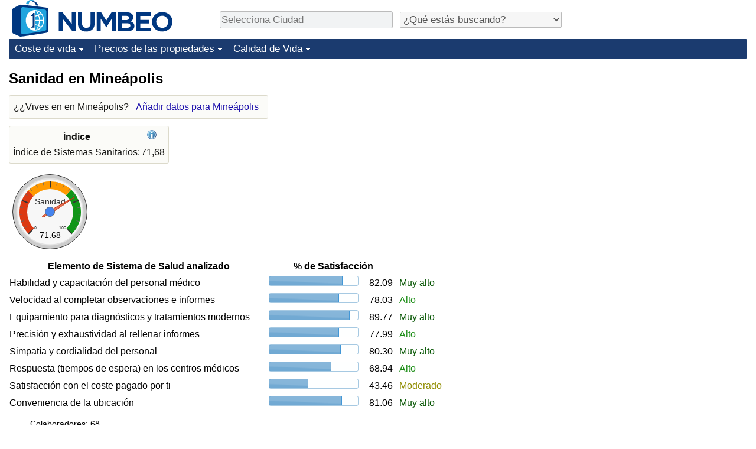

--- FILE ---
content_type: text/html;charset=UTF-8
request_url: https://es.numbeo.com/sanidad/ciudad/Mineapolis
body_size: 5266
content:
<!DOCTYPE html>
<html lang="es">
<head>
<meta http-equiv="Content-Type" content="text/html; charset=UTF-8">

            <script defer src="https://www.numbeo.com/common/numbeo_standard.js"></script>
<link rel="preconnect" href="https://fonts.googleapis.com">
<link rel="preconnect" href="https://fonts.gstatic.com" crossorigin>
<link href="https://fonts.googleapis.com/css2?family=Lato:ital,wght@0,100;0,300;0,400;0,700;0,900;1,100;1,300;1,400;1,700;1,900&display=swap" rel="stylesheet">
    <link href="https://cdnjs.cloudflare.com/ajax/libs/jqueryui/1.10.3/themes/redmond/jquery-ui.min.css" rel="Stylesheet" />
    <link rel="shortcut icon" type="image/x-icon" href="https://www.numbeo.com/favicon.ico" />
    <script  defer  src="https://cdnjs.cloudflare.com/ajax/libs/jquery/1.10.2/jquery.min.js"></script>
    <script  defer  src="https://cdnjs.cloudflare.com/ajax/libs/jqueryui/1.10.3/jquery-ui.min.js"></script>
   <script src='https://www.gstatic.com/charts/loader.js'></script>
<link rel="apple-touch-icon" href="https://www.numbeo.com/images/apple-touch-icon.png">
  <script>
  if (typeof whenDocReady === "function") {
    // already declared, do nothing
  } else {
    function whenDocReady(fn) {
      // see if DOM is already available
      if (document.readyState === "complete" || document.readyState === "interactive") {
        // call on next available tick
        setTimeout(fn, 1);
      } else {
        document.addEventListener("DOMContentLoaded", fn);
      }
    }
  }
</script>
<!-- Global site tag (gtag.js) - Google Analytics -->
<script async src="https://www.googletagmanager.com/gtag/js?id=G-YZ492Z6DWR"></script>
<script>
  window.dataLayer = window.dataLayer || [];
  function gtag(){dataLayer.push(arguments);}
  gtag('js', new Date());
gtag('config', 'G-YZ492Z6DWR');
gtag('set', 'user_properties', { ab: '1'});
</script>
<script async src="https://pagead2.googlesyndication.com/pagead/js/adsbygoogle.js?client=ca-pub-8993465169534557"
     crossorigin="anonymous"></script>



    <link rel="stylesheet" href="https://www.numbeo.com/common/style_desktop_i18n.css" />
<title>Sanidad en Mineápolis</title>
<link rel="alternate" hreflang="en" href="https://www.numbeo.com/health-care/in/Minneapolis" />
<link rel="alternate" hreflang="de" href="https://de.numbeo.com/gesundheitsversorgung/stadt/Minneapolis" />
<link rel="alternate" hreflang="pt" href="https://pt.numbeo.com/sa%C3%BAde/cidade/Minneapolis" />
<link rel="alternate" hreflang="it" href="https://it.numbeo.com/assistenza-sanitaria/citt%C3%A0/Minneapolis" />
<link rel="alternate" hreflang="fr" href="https://fr.numbeo.com/soins-de-sant%C3%A9/ville/Minneapolis" />
<link rel="alternate" hreflang="es" href="https://es.numbeo.com/sanidad/ciudad/Mineapolis" />

<link rel="canonical" href="https://es.numbeo.com/sanidad/ciudad/Mineapolis" />
</head>
<body>
<div class="innerWidth" id="content_and_logo">
<div class="logo-and-upper-ad">
<table style="width: 100%;" >
<tr>
<td style="padding-top: 0px; padding-bottom: 4px; vertical-align: bottom;">
<a href="https://es.numbeo.com/coste-de-vida/" style="border: 0; text-decoration:none;">
<img src="https://www.numbeo.com/images/numbeo_icon.svg" style="height: 62px; vertical-align: bottom; border: 0;" alt="" /><img src="https://www.numbeo.com/images/numbeo_text.svg" style="height: 34px; margin-left: 1em; margin-bottom: 8px; vertical-align: bottom; border: 0;" alt="NUMBEO" /></a>
</td>
<td style="padding-left:12px; padding-top: 2px; padding-bottom: 0px; vertical-align: middle; width: 900px; text-align: left;" >
<div style="display: inline-block; width: 100%; margin-top: 10px; margin-bottom: 10px; text-align: left; vertical-align: bottom">
<nav style="display: inline-block; vertical-align: middle; padding-left: 0.5em;">
<div class="standard_margin_inlineblock" >
      <form action="https://es.numbeo.com/i18n/dispatcher" method="get" id="menu_dispatch_form"  style="display: inline; padding: 0; margin:0;">
      <input type="hidden" name="where" value="https://es.numbeo.com/sanidad/ciudad/" style="display: inline; padding:0; margin:0;" />
<input id="city_selector_menu_city_id" type="text" placeholder="Selecciona Ciudad"  class="city-selector-menu"/>
<input type="hidden" id="menu_city_id" name="city_id"/>
<input type="hidden" id="name_menu_city_id" name="name_city_id"/>
      </form>
</div>
 <script>
  whenDocReady(function() {
  	jQuery('#city_selector_menu_city_id').autocomplete({
  	  source: 'https://es.numbeo.com/i18n/IntlCitySearchJson',
     minLength: 1,
     delay: 3,
     autoFocus: true,
     select: function(event, ui) {
         event.preventDefault();
         $('#city_selector_menu_city_id').val(ui.item.label);
         $('#menu_city_id').val(ui.item.value);
jQuery('#menu_dispatch_form').submit();     },
     focus: function(event, ui) {
         event.preventDefault();
     }
	  })   .keydown(function(e){
	    if (e.keyCode === 13){
      if ($('#menu_city_id').val() == '') { 
        e.preventDefault();
      }
      var val = $('#city_selector_menu_city_id').val();
		   $('#name_menu_city_id').val(val);
	   }
  }); // end autocompleter definition
$('#city_selector_menu_city_id').toggleClass('city-selector-menu');
$('#city_selector_menu_city_id').toggleClass('city-selector-menu');
 }); // end document ready 
</script>
</nav>
<nav style="display: inline-block; vertical-align: middle; padding-left: 0.5em;">
<div class="standard_margin_inlineblock">
<select name="city_result_switcher" id="city_result_switcher"  onchange="window.location = this.value;" class="result_switcher ">
<option value="" selected="selected">¿Qué estás buscando?</option>
<option value="https://es.numbeo.com/coste-de-vida/ciudad/Mineapolis">Coste de vida en Mineápolis</option>
<option value="https://es.numbeo.com/criminalidad/ciudad/Mineapolis">Delincuencia en Mineápolis</option>
<option value="https://es.numbeo.com/clima/ciudad/Mineapolis">Clima en Mineápolis</option>
<option value="https://es.numbeo.com/sanidad/ciudad/Mineapolis">Sanidad en Mineápolis</option>
<option value="https://es.numbeo.com/contaminaci%C3%B3n/ciudad/Mineapolis">Contaminación en Mineápolis</option>
<option value="https://es.numbeo.com/precios-de-inmuebles/ciudad/Mineapolis">Precios de las propiedades en Mineápolis</option>
<option value="https://es.numbeo.com/calidad-de-vida/ciudad/Mineapolis">Calidad de Vida en Mineápolis</option>
<option value="https://es.numbeo.com/tr%C3%A1fico/ciudad/Mineapolis">Tráfico en Mineápolis</option>
</select>
</div>
</nav>
</div>
</td>
</tr>
</table>
</div> <!-- logo-and-upper-ad -->
<div class="dropdown-outer">
<nav class="before-nav" >
    <ul id="nav-one" class="nav">

	<li class="dir">
<a href="https://es.numbeo.com/coste-de-vida/">Coste de vida</a>
  <ul>
   <li><a href="https://es.numbeo.com/coste-de-vida/">Coste de vida</a></li>
   <li><a href="https://es.numbeo.com/coste-de-vida/clasificaciones-actuales">Índice de Costo de Vida (Actual)</a></li>
   <li><a href="https://es.numbeo.com/coste-de-vida/clasificaciones">Índice de Costo de Vida</a></li>
   <li><a href="https://es.numbeo.com/coste-de-vida/clasificaciones-por-pa%C3%ADs">Índice de costo de vida por país</a></li>
   <li><a href="https://es.numbeo.com/coste-de-vida/motivaci%C3%B3n-y-metodolog%C3%ADa">en aqaba</a></li>
  </ul></li>

	<li class="dir">
<a href="https://es.numbeo.com/precios-de-inmuebles/">Precios de las propiedades</a>
  <ul>
   <li><a href="https://es.numbeo.com/precios-de-inmuebles/">Precios de las propiedades</a></li>
   <li><a href="https://es.numbeo.com/precios-de-inmuebles/clasificaciones-actuales">Índice de Precios de Inmuebles (Actual)</a></li>
   <li><a href="https://es.numbeo.com/precios-de-inmuebles/clasificaciones">Índice de Precios de Inmuebles</a></li>
   <li><a href="https://es.numbeo.com/precios-de-inmuebles/clasificaciones-por-pa%C3%ADs">Índice de Precios de Inmuebles por País</a></li>
   </ul></li>

	<li class="dir">
<a href="https://es.numbeo.com/calidad-de-vida/">Calidad de Vida</a>
  <ul>
   <li><a href="https://es.numbeo.com/calidad-de-vida/">Calidad de Vida</a></li>
   <li><a href="https://es.numbeo.com/calidad-de-vida/clasificaciones">Índice de Calidad de Vida</a></li>
   <li><a href="https://es.numbeo.com/calidad-de-vida/clasificaciones-actuales">Índice de Calidad de Vida (Actual)</a></li>
   <li><a href="https://es.numbeo.com/calidad-de-vida/clasificaciones-por-pa%C3%ADs">Índice de calidad de vida por país</a></li>
   <li><a href="https://es.numbeo.com/criminalidad/iniciar-p%C3%A1gina">Delincuencia</a></li>
   <li><a href="https://es.numbeo.com/criminalidad/clasificaciones-actuales">Calificación del Índice de Criminalidad (Actual)</a></li>
   <li><a href="https://es.numbeo.com/criminalidad/clasificaciones">Índice de Criminalidad</a></li>
   <li><a href="https://es.numbeo.com/criminalidad/clasificaciones-por-pa%C3%ADs">Índice de criminalidad por país</a></li>
   <li><a href="https://es.numbeo.com/sanidad/iniciar-p%C3%A1gina">Sanidad</a></li>
   <li><a href="https://es.numbeo.com/sanidad/clasificaciones-actuales">Índice de Sanidad (Actual)</a></li>
   <li><a href="https://es.numbeo.com/sanidad/clasificaciones">Índice de Sanidad</a></li>
   <li><a href="https://es.numbeo.com/sanidad/clasificaciones-por-pa%C3%ADs">Índice de Sanidad por País</a></li>
   <li><a href="https://es.numbeo.com/contaminaci%C3%B3n/iniciar-p%C3%A1gina">Contaminación</a></li>
   <li><a href="https://es.numbeo.com/contaminaci%C3%B3n/clasificaciones-actuales">Índice de Contaminación (Actual)</a></li>
   <li><a href="https://es.numbeo.com/contaminaci%C3%B3n/clasificaciones">Índice de contaminación</a></li>
   <li><a href="https://es.numbeo.com/contaminaci%C3%B3n/clasificaciones-por-pa%C3%ADs">Índice de Contaminación por País</a></li>
   <li><a href="https://es.numbeo.com/tr%C3%A1fico/iniciar-p%C3%A1gina">Tráfico</a></li>
   <li><a href="https://es.numbeo.com/tr%C3%A1fico/clasificaciones">Índice de Tráfico</a></li>
   <li><a href="https://es.numbeo.com/tr%C3%A1fico/clasificaciones-actuales">Índice de Tráfico (Actual)</a></li>
   <li><a href="https://es.numbeo.com/tr%C3%A1fico/clasificaciones-por-pa%C3%ADs">Índice de Tráfico por País</a></li>
	</ul></li>


</ul>
<br style="clear: both"/>
</nav>
</div> <!-- dropdown-outer -->
 <div class="right-ads-and-info">
 <div class="right-ads">
<div style="width: 300px; height: 251px; overflow: hidden; box-sizing: border-box;">

<ins class="adsbygoogle"
     style="display:inline-block;width:300px;height:250px"
     data-ad-client="ca-pub-8993465169534557"
     data-ad-slot="8165022551"></ins>
<script>
     (adsbygoogle = window.adsbygoogle || []).push({});
</script>

</div>

 </div>
 </div>
    <h1> Sanidad en Mineápolis    </h1>
<!-- Column 1 start --><aside><div class="seeding-call disabled_on_small_devices">
¿¿Vives en en Mineápolis? <span class="we_need_your_help"><a href="https://es.numbeo.com/sanidad/editar?returnUrl=https%3A%2F%2Fes.numbeo.com%2Fsanidad%2Fciudad%2FMineapolis&tracking=standardEnterData&locCity=Mine%C3%A1polis&locCountry=Estados+Unidos" rel="nofollow" class="enterDataA">Añadir datos para Mineápolis</a></span></div></aside>
<table class="table_indices">
<tr><th>Índice</th><th><a href="https://es.numbeo.com/sanidad/%C3%ADndices-explicados" title="Acerca de los índices" class=""><img src="https://www.numbeo.com/images/information.png" class="image_help" alt=""/></a></th></tr>
<tr><td>Índice de Sistemas Sanitarios: </td>
<td style="text-align: right">
71,68</td>
</tr>
</table>
<div id="gauge_div" class="gauge_1" style="display: block;"></div>
    <script>
      google.load('visualization', '1', {packages:['gauge']});
      google.setOnLoadCallback(drawChart);
      function drawChart() {
        var data = new google.visualization.DataTable();
        data.addColumn('string', 'Label');
        data.addColumn('number', 'Value');
        data.addRows([
          ['Sanidad', 71.68],
        ]);

        var calcHeight = $(window).width() / 3.5;
        if (calcHeight > 140) {
          calcHeight = 140;
        }
        if (calcHeight < 85) {
          calcHeight = 85;
        }
        var options = {
          width: 10 + (calcHeight + 5) * 1,
          height: calcHeight,
          redFrom: 0, redTo: 33.00,
          yellowFrom:33.00, yellowTo: 66.00,
          greenFrom:66.00, greenTo: 100.00,
          max: 100.00, 
          minorTicks: 5
        };

        var chart = new google.visualization.Gauge(document.getElementById('gauge_div'));
        chart.draw(data, options);
      }
    </script>
<table class="table_builder_with_value_explanation data_wide_table">
<tr><th>Elemento de Sistema de Salud analizado</th><th colspan="2">% de Satisfacción</th><th></th></tr>
<tr><td class="columnWithName">Habilidad y capacitación del personal médico</td><td><div id="skill_and_competency" class="jquery_bar"></div></td><td class="indexValueTd" style="text-align: right">82.09<td class="hidden_on_small_mobile"><span class="green_standard">
Muy alto</span></td></tr>
<tr><td class="columnWithName">Velocidad al completar observaciones e informes</td><td><div id="speed" class="jquery_bar"></div></td><td class="indexValueTd" style="text-align: right">78.03<td class="hidden_on_small_mobile"><span class="green_light_standard">
Alto</span></td></tr>
<tr><td class="columnWithName">Equipamiento para diagnósticos y tratamientos modernos</td><td><div id="modern_equipment" class="jquery_bar"></div></td><td class="indexValueTd" style="text-align: right">89.77<td class="hidden_on_small_mobile"><span class="green_standard">
Muy alto</span></td></tr>
<tr><td class="columnWithName">Precisión y exhaustividad al rellenar informes</td><td><div id="accuracy_and_completeness" class="jquery_bar"></div></td><td class="indexValueTd" style="text-align: right">77.99<td class="hidden_on_small_mobile"><span class="green_light_standard">
Alto</span></td></tr>
<tr><td class="columnWithName">Simpatía y cordialidad del personal</td><td><div id="friendliness_and_courtesy" class="jquery_bar"></div></td><td class="indexValueTd" style="text-align: right">80.30<td class="hidden_on_small_mobile"><span class="green_standard">
Muy alto</span></td></tr>
<tr><td class="columnWithName">Respuesta (tiempos de espera) en los centros médicos</td><td><div id="responsiveness_waitings" class="jquery_bar"></div></td><td class="indexValueTd" style="text-align: right">68.94<td class="hidden_on_small_mobile"><span class="green_light_standard">
Alto</span></td></tr>
<tr><td class="columnWithName">Satisfacción con el coste pagado por ti</td><td><div id="cost" class="jquery_bar"></div></td><td class="indexValueTd" style="text-align: right">43.46<td class="hidden_on_small_mobile"><span class="yellow_neutral_standard">
Moderado</span></td></tr>
<tr><td class="columnWithName">Conveniencia de la ubicación</td><td><div id="location" class="jquery_bar"></div></td><td class="indexValueTd" style="text-align: right">81.06<td class="hidden_on_small_mobile"><span class="green_standard">
Muy alto</span></td></tr>
</table>
<script>
 whenDocReady(function() {
    $(function() {
		$( "#skill_and_competency" ).progressbar({
			value: 82.09
		});
		$( "#speed" ).progressbar({
			value: 78.03
		});
		$( "#modern_equipment" ).progressbar({
			value: 89.77
		});
		$( "#accuracy_and_completeness" ).progressbar({
			value: 77.99
		});
		$( "#friendliness_and_courtesy" ).progressbar({
			value: 80.30
		});
		$( "#responsiveness_waitings" ).progressbar({
			value: 68.94
		});
		$( "#cost" ).progressbar({
			value: 43.46
		});
		$( "#location" ).progressbar({
			value: 81.06
		});
	  });
	});
</script>
<p><span class="reportees">Colaboradores: 68</span>
<p><span class="reportees">Última actualización: Marzo 2025</span>
<p><span class="reportees">Estos datos están basados en opiniones de visitantes de esta página en los últimos 3 años.</span>
<p><span class="reportees">Si el valor es 0, significa que se percibe como muy bajo. Si el valor es 100, se percibe como muy alto.</span>
<aside><div class="seeding-call disabled_on_small_devices">
¿¿Vives en en Mineápolis? <span class="we_need_your_help"><a href="https://es.numbeo.com/sanidad/editar?returnUrl=https%3A%2F%2Fes.numbeo.com%2Fsanidad%2Fciudad%2FMineapolis&amp;tracking=getEnterDataHtml2ForExtendedModuos&amp;locCity=Mine%C3%A1polis&amp;locCountry=Estados+Unidos" rel="nofollow" class="enterData2Button">Sí, estoy dispuesto a hacer una encuesta</a></span></div></aside>
<div id="modal_after_a_delay" title="Necesitamos tu ayuda" style="display: none;">
<div style="text-align: center; width: 100%; height: 100%; vertical-align: middle;">Las comparativas mejoran con cada nueva entrada.<br/>
¿Vives en en Mineápolis? <a href="https://es.numbeo.com/sanidad/editar?returnUrl=https%3A%2F%2Fes.numbeo.com%2Fsanidad%2Fciudad%2FMineapolis&tracking=getEnterDataForFormForModalWindow&locCity=Mine%C3%A1polis&locCountry=Estados+Unidos" class="discreet_link">Dinos tu opinión acerca de sanidad en Mineápolis.</a><br/>
</div></div>
<script>
whenDocReady(function() {
  setTimeout(function() {
  jQuery('#modal_after_a_delay').dialog({
 modal: false, 
     position: { my: 'center', at: 'left+40% bottom-25%', of: window },
     beforeClose: function( event, ui ) {
        jQuery.post('https://www.numbeo.com/common/setAvoidAskingForEnterData.jsp');     },
     show: {
        effect: "slide",
        duration: 3000
      },width: 650});
  }, 60000);
});
</script>
<nav>
<div class="text_block">
<span class="small_font">
Más información: <span class="more_about_content">
<span class="nobreak">
<a href="https://es.numbeo.com/coste-de-vida/ciudad/Mineapolis">Coste de vida</a></span>
<span class="nobreak">
 | <a href="https://es.numbeo.com/criminalidad/ciudad/Mineapolis">Delincuencia</a></span>
<span class="nobreak">
 | <a href="https://es.numbeo.com/clima/ciudad/Mineapolis">Clima</a></span>
<span class="nobreak">
 | <b>Sanidad</b></span>
<span class="nobreak">
 | <a href="https://es.numbeo.com/contaminaci%C3%B3n/ciudad/Mineapolis">Contaminación</a></span>
<span class="nobreak">
 | <a href="https://es.numbeo.com/precios-de-inmuebles/ciudad/Mineapolis">Precios de las propiedades</a></span>
<span class="nobreak">
 | <a href="https://es.numbeo.com/calidad-de-vida/ciudad/Mineapolis">Calidad de Vida</a></span>
<span class="nobreak">
 | <a href="https://es.numbeo.com/tr%C3%A1fico/ciudad/Mineapolis">Tráfico</a></span>
</span>
</span>
</div>
</nav>

<div class="footer_content">
<a href="https://es.numbeo.com/com%C3%BAn/acerca-de-numbeo">Acerca de esta página</a><span class="footer_separator"></span>
<a href="https://es.numbeo.com/com%C3%BAn/en-las-noticias">En las Noticias</a>
<p>
<span style="font-style: italic">
Derechos de Autor &copy; 2009-2026 Numbeo. El uso de este servicio está sujeto a nuestros <a href="https://es.numbeo.com/com%C3%BAn/condiciones-de-uso">Términos de Uso</a>  y <a href="https://es.numbeo.com/com%C3%BAn/pol%C3%ADtica-de-privacidad">Política de Privacidad</a></span></p></div></div> <!-- end of innerWidth --> 
</body>
</html>



--- FILE ---
content_type: text/html; charset=utf-8
request_url: https://www.google.com/recaptcha/api2/aframe
body_size: 267
content:
<!DOCTYPE HTML><html><head><meta http-equiv="content-type" content="text/html; charset=UTF-8"></head><body><script nonce="_36cUsrlqm28_zIMQGQaOQ">/** Anti-fraud and anti-abuse applications only. See google.com/recaptcha */ try{var clients={'sodar':'https://pagead2.googlesyndication.com/pagead/sodar?'};window.addEventListener("message",function(a){try{if(a.source===window.parent){var b=JSON.parse(a.data);var c=clients[b['id']];if(c){var d=document.createElement('img');d.src=c+b['params']+'&rc='+(localStorage.getItem("rc::a")?sessionStorage.getItem("rc::b"):"");window.document.body.appendChild(d);sessionStorage.setItem("rc::e",parseInt(sessionStorage.getItem("rc::e")||0)+1);localStorage.setItem("rc::h",'1768859487746');}}}catch(b){}});window.parent.postMessage("_grecaptcha_ready", "*");}catch(b){}</script></body></html>